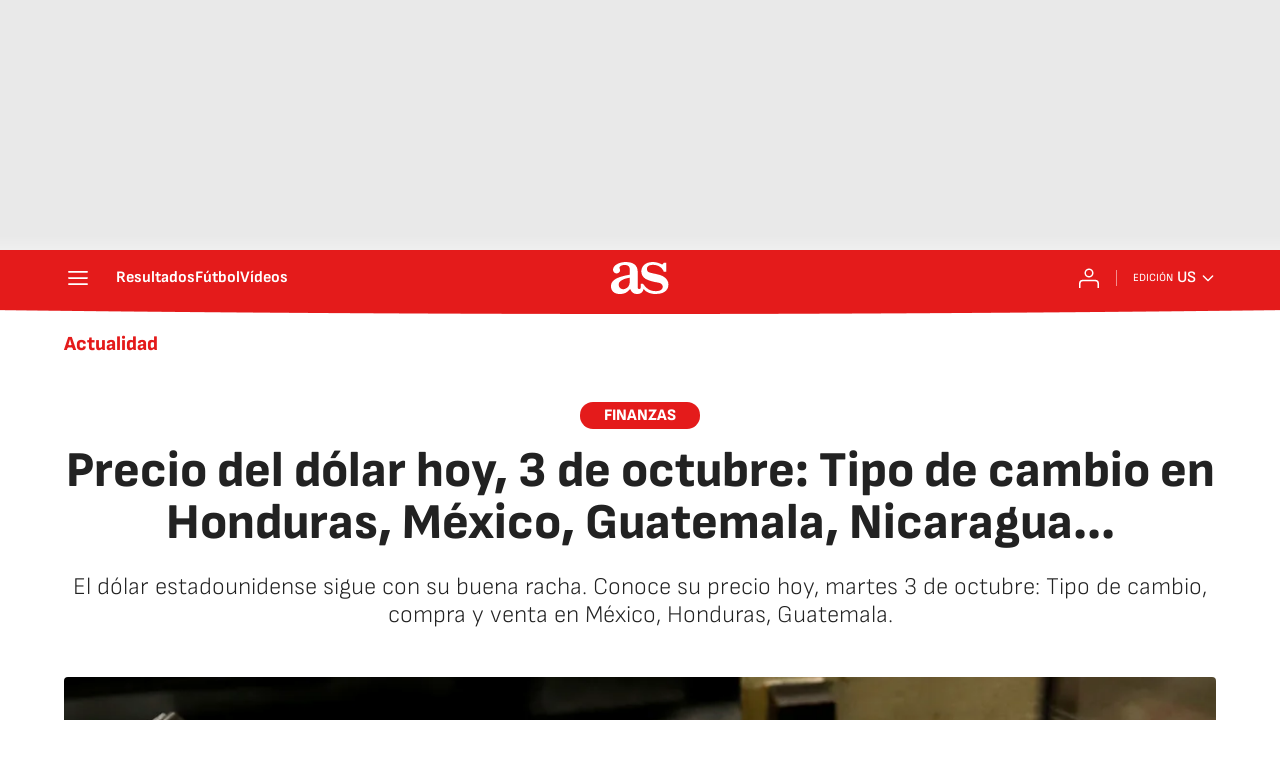

--- FILE ---
content_type: application/x-javascript;charset=utf-8
request_url: https://smetrics.as.com/id?d_visid_ver=5.4.0&d_fieldgroup=A&mcorgid=2387401053DB208C0A490D4C%40AdobeOrg&mid=90051679179801978686432235223938724624&ts=1769263615011
body_size: -37
content:
{"mid":"90051679179801978686432235223938724624"}